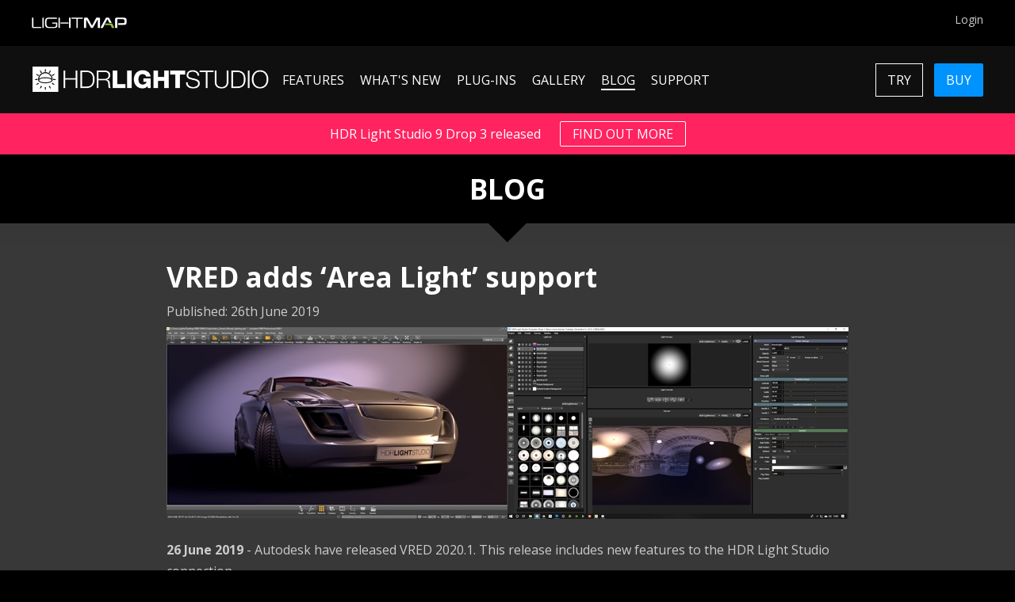

--- FILE ---
content_type: text/html; charset=utf-8
request_url: https://www.lightmap.co.uk/blog/vred2020.1release/
body_size: 4036
content:
<!DOCTYPE html>
<html html xmlns="http://www.w3.org/1999/xhtml" xml:lang="en-GB">
<head>
	<meta name="robots" content="index,follow" />
	
	
			<meta name="description" content="VRED 2020.1 now supports HDR Light Studio area lights" />
		
			<meta name="keywords" content="HDR Light Studio VRED, VRED area lights, VRED 2020.1" />
		
	<meta http-equiv="content-language" content="en-gb" />

	<meta name= "author" content ="Lightmap"/>
	<meta http-equiv="content-type" content="text/html; charset=utf-8" />
	
	<meta name="viewport" content="width=device-width,initial-scale=1, user-scalable=yes">
	
	<meta charset="UTF-8">
		
	<link rel="shortcut icon" type="image/png" href="/favicon.png" />
	<link rel="icon" type="image/png" href="/favicon.png" />			
		
	<title>VRED adds ‘Area Light’ support</title>

	<link rel="stylesheet" type="text/css" href="/resources/css/main.css?v=57" />
	<link rel="stylesheet" type="text/css" href="/resources/css/main_responsive.css?v=57" />
	<link rel="stylesheet" type="text/css" href="/resources/css/columns/default.css?v=57" />
	<link rel="stylesheet" type="text/css" href="/resources/css/columns/responsive.css?v=57" />
	<link rel="stylesheet" type="text/css" href="/resources/scripts/fancybox/jquery.fancybox.css" />	
	
		
	<script src="https://www.lightmap.co.uk/resources/scripts/jquery-1.11.1.min.js" type="text/javascript"></script>
	<script src="https://www.lightmap.co.uk/resources/scripts/utilities.js?v=7" type="text/javascript"></script>
	<script src="https://www.lightmap.co.uk/resources/scripts/jquery_easing.js" type="text/javascript"></script>
	<script src="https://www.lightmap.co.uk/resources/scripts/fancybox/jquery.fancybox.js" type="text/javascript"></script>
	<script src="https://www.lightmap.co.uk/resources/scripts/main.js?v=7" type="text/javascript"></script>
	
						
	<script type="application/ld+json">
	{
	  "@context": "https://schema.org",
	  "@type": "NewsArticle",
	  "headline": "VRED adds ‘Area Light’ support",
	  "image": [
		"https://www.lightmap.co.uk/dynamic_resources/blog_post_content/1723/image.jpg?1571997816","https://www.lightmap.co.uk/dynamic_resources/blog_post_content/1724/image.jpg?1571997855"
	   ],
	  "datePublished": "2019-06-26T09:00:13+00:00",
	  "dateModified": "2021-10-14T08:38:06+00:00",
	
		"publisher":
		{
			"name": "Lightmap",
			"url": "https://www.lightmap.co.uk/"
		}
	}
	</script>
					<!-- Global Site Tag (gtag.js) - Google Analytics -->
<script async src="https://www.googletagmanager.com/gtag/js?id=UA-61876087-1"></script>
<script>
window.dataLayer = window.dataLayer || [];
function gtag(){dataLayer.push(arguments)};
gtag('js', new Date());
	 
gtag('config', 'UA-61876087-1');
gtag('config', 'AW-818436331');
</script>

<!-- Google Tag Manager -->
<script>(function(w,d,s,l,i){w[l]=w[l]||[];w[l].push({'gtm.start':
new Date().getTime(),event:'gtm.js'});var f=d.getElementsByTagName(s)[0],
j=d.createElement(s),dl=l!='dataLayer'?'&l='+l:'';j.async=true;j.src=
'https://www.googletagmanager.com/gtm.js?id='+i+dl;f.parentNode.insertBefore(j,f);
})(window,document,'script','dataLayer','GTM-W2XGLJJ');</script>
<!-- End Google Tag Manager -->

<!-- Matomo -->
<script>
  var _paq = window._paq = window._paq || [];
  /* tracker methods like "setCustomDimension" should be called before "trackPageView" */
  _paq.push(['trackPageView']);
  _paq.push(['enableLinkTracking']);
  (function() {
    var u="https://lightmap.matomo.cloud/";
    _paq.push(['setTrackerUrl', u+'matomo.php']);
    _paq.push(['setSiteId', '1']);
    var d=document, g=d.createElement('script'), s=d.getElementsByTagName('script')[0];
    g.async=true; g.src='//cdn.matomo.cloud/lightmap.matomo.cloud/matomo.js'; s.parentNode.insertBefore(g,s);
  })();
</script>
<!-- End Matomo Code -->
						
	<link href='//fonts.googleapis.com/css?family=Open+Sans:400italic,400,700,300' rel='stylesheet' type='text/css'>
	
</head>
<body>
		<div id="page">
		
		<div class="container">
			<div id="top-header">	
				<div id="top-logo-container">
					<a class="inflated-link" href="https://www.lightmap.co.uk/" target="_top"></a>
					<img src="https://www.lightmap.co.uk/resources/images/layout/lightmap_logo.png" alt="Lightmap Website Logo">
				</div>
				<div id="top-right-menu-container">
					<div id="account-login">
						<div id="basket-icon">
							<a href="https://www.lightmap.co.uk/checkout/basket/" target="_top">
															</a>
						</div>
													<div id="account-login">
								<a href="https://www.lightmap.co.uk/login/" target="_top">Login</a>
							</div>
											</div>
					<div style="clear:both"></div>
				</div>
			</div>
			<div style="clear:both"></div>
		</div>
		<div id="header-wrapper">
			<div class="container">
				<div id="header">
					<div class="burger" onclick="return toggle_menu(event);">
						<div class="line"></div>
						<div class="line"></div>
						<div class="line"></div>
					</div>
					<div id="logo">
						<img src="https://www.lightmap.co.uk/resources/images/layout/hdrls_logo.png" alt="HDR Light Studio Website Logo">
						<a class="inflated-link" href="https://www.lightmap.co.uk/" target="_top"></a>
					</div>
					<div id="menu">
						<ul>
							<li class="">
								<span>Features</span>
								<a class="inflated-link" target="_top" href="https://www.lightmap.co.uk/hdrlightstudio/features/"></a>
							</li>
							<li class="">
								<span>What's New</span>
								<a class="inflated-link" target="_top" href="https://www.lightmap.co.uk/hdrlightstudio/whats-new/"></a>
							</li>
							<li class="">
								<span>Plug-Ins</span>
								<a class="inflated-link" target="_top" href="https://www.lightmap.co.uk/hdrlightstudio/connections/"></a>
															</li>
							<li class="">
								<span>Gallery</span>
								<a class="inflated-link" target="_top" href="https://www.lightmap.co.uk/gallery/"></a>
							</li>
							<li class="selected" id="blog-link">
								<span>Blog</span>
								<a class="inflated-link" target="_top" href="https://www.lightmap.co.uk/blog/"></a>
							</li>
							<li id="blog-link">
								<div class="menu-learning">
									<span>Learning</span>
									<a class="inflated-link" target="_top" href="https://www.lightmap.co.uk/learning/"></a>
								</div>
								<div class="menu-support">
									<span>Support</span>
									<div class="menu-dropdown-container">
										<div class="arrow-up"></div>
										<div class="menu-dropdown">
											<ul>
												<li>
													<span>Learning</span>
													<a class="inflated-link" target="_top" href="https://www.lightmap.co.uk/learning/"></a>
												</li>
												<li>
													<span>Documentation</span>
													<a class="inflated-link" target="__blank" href="https://help.lightmap.co.uk/hdrlightstudio/index.html"></a>
												</li>
												<li>
													<span>Contact Us</span>
													<a class="inflated-link" target="_top" href="https://www.lightmap.co.uk/contact/"></a>
												</li>
											</ul>
										</div>
									</div>
								</div>
							</li>
							<li id="try-link">
								<span>Try</span>
								<a class="inflated-link" target="_top" href="https://www.lightmap.co.uk/try/"></a>
							</li>	
							<li id="buy-link">
								<span>Buy</span>
								<a class="inflated-link" target="_top" href="https://www.lightmap.co.uk/hdrlightstudio/pricing/"></a>
							</li>
						</ul>
						<div style="clear:both"></div>
					</div>
					<div id="try-buy-buttons">					
						<div class="button red">
							Try
							<a class="inflated-link" target="_top" href="https://www.lightmap.co.uk/try/"></a>
						</div>
						
						<div class="button">
							Buy
							<a class="inflated-link" target="_top" href="https://www.lightmap.co.uk/hdrlightstudio/pricing/"></a>
						</div>
					</div>
					
					<div style="clear:both"></div>	
				</div>
			</div>
		</div><!-- header -->
					<div class="global-news" style="background-color:#ff2360">
				HDR Light Studio 9 Drop 3 released				<div class="button">
					FIND OUT MORE					<a class="inflated-link" href="https://www.lightmap.co.uk/blog/hdrls-9-drop-3/"></a>
				</div>
			</div>
				<div id="body">
<div class="dynamic-section" style="background-color:#000">
	<div class="container" style="text-align:center; padding-bottom:20px; padding-top:20px;">
		<div class="page-title" style="text-transform:uppercase">
			Blog
		</div>
	</div>
</div>

<div class="dynamic-section">
	<div style="text-align:center">
		<div class="triangle-down black"></div>
	</div>
</div>

<link rel="stylesheet" type="text/css" href="/resources/css/blog/default.css?57" />
<link rel="stylesheet" type="text/css" href="/resources/css/blog/responsive.css?57" />
<div class="blog">
	
	<div class="dynamic-section">
		<div class="container" style="padding-bottom:0px">
			<div class="blog-post">
				<h1 class="title">VRED adds ‘Area Light’ support</h1>
				<div class="blog-post-meta-data-left">
										<div>
						<span class="date"> Published: 26th June 2019</span>
					</div>
					
									</div>
				<div style="clear:both;"></div>
			</div>
		</div>
	</div>

	
						<div class="dynamic-section">
				<div class="container" style="padding-bottom:0px; padding-top:0px;">
					<div class="blog-post">
						<div class="blog-post-content">
					<div class="image-content">
		<img src="https://www.lightmap.co.uk/dynamic_resources/blog_post_content/1723/image.jpg?1571997816" alt="HDR Light Studio with VRED" title="HDR Light Studio with VRED">
		<div class="image-caption">
			</div>
</div>								</div>
					</div>
				</div>
			</div>
								<div class="dynamic-section">
				<div class="container" style="padding-bottom:0px; padding-top:0px;">
					<div class="blog-post">
						<div class="blog-post-content">
					<p><strong>26 June 2019</strong> - Autodesk have released VRED 2020.1. This release includes new features to the HDR Light Studio connection.</p>
<p><strong>Area Lights </strong><em>(Requires HDR Light Studio 'Tungsten')</em><br />VRED 2020.1 has added compatibility for HDR Light Studio 'Area Lights'. With a single setting, users can now create and control 3D area lights in VRED using HDR Light Studio, with the same intuitive interface used to control lights on the HDRI map. Position area lights instantly using LightPaint to click on the model in VRED where you want the lighting effect. HDR Light Studio includes a large library of HDR photographic captures of studio light sources to use as area lights. Area Lights are ideal for lighting specific details on your model or producing more physically correct results.</p>								</div>
					</div>
				</div>
			</div>
								<div class="dynamic-section">
				<div class="container" style="padding-bottom:0px; padding-top:0px;">
					<div class="blog-post">
						<div class="blog-post-content">
					<div class="embed-container">
	<iframe src="//www.youtube.com/embed/Ob0dwfaXVj8"  allow="accelerometer; autoplay; encrypted-media; gyroscope; picture-in-picture" allowfullscreen></iframe>
</div>
								</div>
					</div>
				</div>
			</div>
								<div class="dynamic-section">
				<div class="container" style="padding-bottom:0px; padding-top:0px;">
					<div class="blog-post">
						<div class="blog-post-content">
					<p>An additional Quit button has been added to the connection interface in VRED which will quit HDR Light Studio and importantly free up a floating license of HDR Light Studio for another VRED user.</p>
<p><strong>Watch our new workflow tutorial video here: </strong><a href="https://www.lightmap.co.uk/learning/getting-started-vred-connection/" target="_blank" rel="noopener"><br />www.lightmap.co.uk/learning/getting-started-vred-connection</a></p>
<p>Updated Documentation for HDR Light Studio and VRED 2020.1 can be found here:<br /><a href="http://help.lightmap.co.uk/hdrlightstudio5/vred_connection.html" target="_blank" rel="noopener">help.lightmap.co.uk/hdrlightstudio5/vred_connection.html</a></p>
<p><em>If you are using an older build of HDR Light Studio and require HDR Light Studio Tungsten, please get in touch with <a href="mailto:%20sales@lightmap.co.uk">sales@lightmap.co.uk</a> to renew your maintenance and start using these new features.</em></p>								</div>
					</div>
				</div>
			</div>
								<div class="dynamic-section">
				<div class="container" style="padding-bottom:0px; padding-top:0px;">
					<div class="blog-post">
						<div class="blog-post-content">
					<div class="image-content">
		<img src="https://www.lightmap.co.uk/dynamic_resources/blog_post_content/1724/image.jpg?1571997855" alt="VRED Area Lights" title="VRED Area Lights">
		<div class="image-caption">
		VRED 2020.1 - HDR Light Studio 'Area Lights'	</div>
</div>								</div>
					</div>
				</div>
			</div>
				</div>
		
			</div><!-- body -->
			<div id="footer">
				<div class="container">
					<div id="footer-top">
						<div id="footer-top-left-container">
							<div id="footer-top-left">
								<div id="footer-top-links-left" class="footer-top-links">
									<div class="footer-top-links-title">
										Useful Links
									</div>
									<ul>
										<li><a href="https://www.lightmap.co.uk/hdrlightstudio/whats-new-log/">What's New Log</a></li>
										<li><a href="https://www.lightmap.co.uk/support/">Support</a></li>
										<li><a href="http://help.lightmap.co.uk/hdrlightstudio5/index.html" target="_blank">Documentation</a></li>
									</ul>
								</div>
								<div id="footer-top-links-left" class="footer-top-links">
									<div class="footer-top-links-title">
										Lightmap
									</div>
									<ul>
										<li><a href="https://www.lightmap.co.uk/about-us/">About</a></li>
										<li><a href="https://www.lightmap.co.uk/resellers/">Our Resellers</a></li>
										<li><a href="https://www.lightmap.co.uk/careers/">Careers</a></li>
										<li><a href="https://www.lightmap.co.uk/contact/">Contact Us</a></li>
										<li><a href="https://www.lightmap.co.uk/email-signup/">Email News Signup</a></li>
									</ul>
								</div>
								<div id="footer-top-links-right" class="footer-top-links">
									<div class="footer-top-links-title">
										Top Lighting Plugins
									</div>
									<ul>
										<li><a href="https://www.lightmap.co.uk/hdrlightstudio/connections/3dsMax/">3ds Max Plug-in</a></li>
										<li><a href="https://www.lightmap.co.uk/hdrlightstudio/connections/blender/">Blender Add-on</a></li>
										<li><a href="https://www.lightmap.co.uk/hdrlightstudio/connections/cinema4d/">Cinema 4D Plug-in</a></li>
										<li><a href="https://www.lightmap.co.uk/hdrlightstudio/connections/maya/">Maya Plug-in</a></li>
										<li><a href="https://www.lightmap.co.uk/hdrlightstudio/connections/omniverse/">Omniverse Plug-in</a></li>
										<li><a href="https://www.lightmap.co.uk/hdrlightstudio/connections/vred/">VRED Plug-in</a></li>
									</ul>
								</div>
							</div>
						</div>
						<div id="footer-top-right">
							<div id="footer-social-icons">
								<div class="footer-social-icon" id="facebook">
									<a class="inflated-link" target="_blank" href="https://facebook.com/hdrlightstudio" alt="Facebook" title="Facebook"></a>
								</div>
								<div class="footer-social-icon" id="twitter">
									<a class="inflated-link" target="_blank" href="https://twitter.com/hdrlightstudio" alt="Twitter" title="Twitter"></a>
								</div>
								<div class="footer-social-icon" id="linked-in">
									<a class="inflated-link" target="_blank" href="http://www.linkedin.com/company/lightmap" alt="LinkedIn" title="LinkedIn"></a>
								</div>
								<div class="footer-social-icon" id="vimeo">
									<a class="inflated-link" target="_blank" href="http://vimeo.com/hdrlightstudio" alt="Vimeo" title="Vimeo"></a>
								</div>
								<div class="footer-social-icon" id="youtube">
									<a class="inflated-link" target="_blank" href="http://www.youtube.com/hdrlightstudio" alt="YouTube" title="YouTube"></a>
								</div>
								<div class="footer-social-icon" id="behance">
									<a class="inflated-link" target="_blank" href="https://www.behance.net/hdrlightstudio" alt="Behance" title="Behance"></a>
								</div>
								<div class="footer-social-icon" id="instagram">
									<a class="inflated-link" target="_blank" href="https://www.instagram.com/hdrlightstudio/" alt="Instagram" title="Instagram"></a>
								</div>
								<div style="clear:both"></div>
							</div>
						</div>
						<div style="clear:both"></div>
					</div>
					<div id="footer-bottom">
						<div id="footer-bottom-left">
							&copy; 2009 - 2026 Lightmap Ltd.
						</div>
						<div id="footer-bottom-right">
							<div id="footer-bottom-links">
								<a href="https://www.lightmap.co.uk/cookies/">Cookies Policy</a> - 
								<a href="https://www.lightmap.co.uk/website-terms/">Website Terms</a> - 
								<a href="https://www.lightmap.co.uk/online-purchasing-terms/">Online Purchasing Terms</a> - 
								<a href="https://www.lightmap.co.uk/privacy-policy/">Privacy Policy</a>
							</div>
						</div>
						<div style="clear:both"></div>
					</div>
				</div>
			</div><!-- footer -->
		</div><!-- page -->
			</body>
</html>

--- FILE ---
content_type: text/css
request_url: https://www.lightmap.co.uk/resources/css/main.css?v=57
body_size: 6195
content:
p, h1, h2, h3, h4, img, div, body, a, html{
	margin: 0;
	padding: 0;
	border: 0;
}

@-ms-viewport{
  width: device-width;
}

*{
	
}

.testimonial_text1 {
	font-style: italic;
    text-align: center;
}

div.page-title{
	color:#fff;
	font-weight:900;
	font-size:2.188rem;
	margin-top:0px;
}


h1{
	color:#fff;
	font-weight:900;
	font-size:2.188rem;
	margin-top:0px;
}

p{
	margin-bottom:20px;
	line-height:1.7;
}

html {
	height:100%;
	width:100%;
}

body {
	text-align: left;
	font-family: 'Open Sans', sans-serif;
	font-size:16px; 
	background-color:#000;
	padding:0px;
	margin:0px;
	height:100%;
	width:100%;
	color:#ccc;
	overflow-y:scroll;
}

img{
	vertical-align:middle;
}

h2{
	color:#fff;
	font-weight:700;
	margin-bottom:20px;
	font-size: 1.75rem;
	padding-top: 30px;
}

h2.large-1{
	color:#0093fe;
	font-size:36px;
	font-weight:300;
}

h2.large-2{
	font-size:36px;
	color:#808080;
	font-weight:300;
}



h2.medium-1, h1.medium-1{
	font-size: 1.75rem;
	color: #fff;
	font-weight:700;
	margin-bottom:10px;
	padding-top: 0px;
}

h2.medium-2, h1.medium-2{
	font-size:28px;
	color:#fff;
	font-weight:300;
	margin-bottom:10px;
}

h2.small-1{
	/*font-size:18px;
	color:#0093fe;*/
}

h2.small-2{
	/*font-size:18px;
	color:#fff;*/
}

h1.features{
	font-size:30px;
	margin-bottom:40px;
	margin-top:20px;
}

h2.features{
	margin-bottom:40px;
	margin-top:0px;
	text-align:center;
}

.reseller-address h2 {
    padding-top: 0px;
}

h3 {
	color: #fff;
    font-size: 1.375rem;
    font-weight: 600;
    margin-bottom: 10px
}

h4 {
	color: #fff;
    font-size: 1.375rem;
    font-weight: 500;
    margin-bottom: 10px;
    margin-top: 0px;
}

a{
	text-decoration:none;
	-webkit-tap-highlight-color: rgba(0,0,0,0);
	color:#0093fe;
}

a:hover{
	color:#fff;
}

div.error{
	border:1px solid #ff0000;
	padding:10px;
	margin-bottom:10px;
	text-align:center;
}

div.success{
	border:1px solid #00ff00;
	padding:10px;
	margin-bottom:10px;
	text-align:center;
}


div.status{
	border:1px solid #0093fe;
	padding:10px;
	margin-bottom:10px;
	text-align:center;
}

.inflated-link{
	position:absolute;
	top:0px;
	left:0px;
	bottom:0px;
	right:0px;
	background-image:url('/resources/images/t.gif');
}

div.button{
	border:0;
	color:#fff;
	cursor:pointer;
	background-color:#0093fe; 
	font-size:1.375rem; 
	padding:10px;
	padding-right:15px; 
	padding-left:15px;
	position:relative;
	display:inline-block;
	margin-top:10px;
	border-radius:2px;
	text-transform:uppercase;
}

.form-button {
	position: relative;
    display: inline-block;
	background-color: #606060;
	border: 0;
    color: #fff;
	cursor: pointer;
    padding: 7px;
    padding-bottom: 9px;
    margin-right: 20px;
    padding-right: 10px;
    padding-left: 10px;
} 

.form-button:hover {
	background-color: #777777;
}

div.button.inactive{
	background-color:#777;
	cursor:default;
	font-size: 16px;
}

div.button.inactive a{
	cursor:default;
	display:none;
}

.button.yellow{
	background-color:#0093fe;
	text-transform:uppercase;
	color:#fff;
	font-size: 16px;
}

.button.blue{
	background-color:#0093fe;
	color:#fff;
	text-transform:uppercase;
}

.button.grey{
	background-color:#373737;
}

.button.red{
	background-color:#ff0000;
	color:#fff;
	text-transform:uppercase;
}

div.button:hover{
	background-color:#777;
}

div.button a{
	position:absolute;
	top:0; left:0; right:0; bottom:0;
}

div.button a{
	position:absolute;
	top:0; right:0; left:0; bottom:0;
}

div.button.icon-button{
	padding-left:40px;
}

div.button.icon-button img{
	position:absolute;
	height:30px;
	left:5px;
	top:5px;
}

div#page{
	margin-right:auto;
	margin-left:auto;
	position:relative;
	overflow:hidden;
}


div#body{
}


div.container{
	max-width:1240px;
	min-width:1240px;
	width:100%;
	margin-right:auto;
	margin-left:auto;
	padding-right:20px;
	padding-left:20px;
	box-sizing:border-box;
}




div#top-header{
}

div#top-logo-container{
	 float:left;
	 width:120px;
	 clear:none;
	 position:relative;
	 text-align:center;
	 font-size:0;
	 padding-top:20px;
	 padding-bottom:20px;
}

div#top-logo-container img{
	width:100%;
	vertical-align:middle;
}

div#top-right-menu-container{
	margin-right:0px;
	margin-top:10px;
	height:44px;
	float:right;
}

div#header-wrapper{
	background-color:#0f0f0f;
	width:100%;
}


div#top-header.fixed{
	margin-top:85px;
}

div#header-wrapper.fixed{
	position:fixed;
	top:0px;
	left:0px;
	z-index:1000;
}

div#header-wrapper.fixed div#logo{
	padding-top:2px;
	padding-bottom:2px;
}

div#header-wrapper.fixed div#menu{
	margin-top:14px;
}

div#header-wrapper.fixed div#try-buy-buttons{
	padding-top:3px;
}

div#header.fixed{
	padding-bottom: 2px;
}

div.burger.fixed{
	margin-top: 5px !important;
}

div#logo{
	float:left;
	position:relative;
	width:300px;
	padding-top:20px;
	padding-bottom:20px;
}

div#logo img{
	width:100%;
}

div#menu{
	float:left;
	margin-top:32px;
}

div#menu ul{
	margin: 0;
	padding: 0;
	border: 0;	
}

div#menu > ul > li{
	margin: 0;
	padding: 0;
	border: 0;
	display:inline-block;
	padding-left:16px;
	color:#fff;
	position:relative;
	font-size:16px;
	text-transform:uppercase;
}

div#menu ul li span{
	cursor:default;
}

div#menu > ul > li.selected > span{
	border-bottom:2px solid #fff;
}

div#menu > ul > li:hover > span{
	border-bottom:2px solid #fff;
}

div#menu > ul > li:hover > div > span{
	border-bottom:2px solid #fff;
}

div#menu #try-link, div#menu #buy-link{
	display:none;
}

div#menu div.menu-learning{
	display:none;
}

div#header div.burger{
	width:30px;
	height:30px;
	margin:10px;
	margin-top:24px;
	margin-right:10px;
	vertical-align: top;
	margin-left:4px;
	padding-top:3px;
	box-sizing:border-box;
	display:none;
	float:left;
	cursor:pointer;
}	

div#header div.burger div.line{
	background-color:#fff;
	height:4px;
	width:100%;
	margin-bottom:6px;
}

div#header div.burger:hover div.line{
	background-color:#fff;
}

div.menu-dropdown-container{
	position:absolute;
	top:24px;
	left:40px;
	z-index:1000;
	opacity:0;
	visibility: hidden;
	transition: all .2s;
}

div#menu > ul > li:hover div.menu-dropdown-container{
	opacity:1;
	visibility: visible;
}

div.menu-dropdown-container div.arrow-up {
	width: 0; 
	height: 0; 
	border-left: 20px solid transparent;
	border-right: 20px solid transparent;
	border-bottom: 20px solid #373737;
}

div.menu-dropdown{
	background-color:#373737;
	padding:20px;
	box-shadow: 0 1px 1px rgba(0,0,0,0.5);
	width:300px;
}


div.menu-dropdown ul{
	list-style:none;
	margin:0;
	padding:0;
}

div.menu-dropdown ul li{
	margin:0;
	padding:0;
	margin-bottom:10px;
	position:relative;
	border-bottom:2px solid transparent;
	
}

div.menu-dropdown ul li:hover span{
	border-bottom:2px solid #ffffff;
}

div#try-buy-buttons{
	float:right;
	padding-top:22px;
}

div#try-buy-buttons div.button{
	background-color:#0093fe;
	text-transform:uppercase;
	margin:0px;
	margin-left: 10px;
	text-align:center;
	font-size: 16px;
}

div#try-buy-buttons div.button:first-child{
	background-color: transparent;
	outline: 1px solid #fff;
    outline-offset: -1px;
}

div#try-buy-buttons div.button:hover{
	background-color:#fff;
	color:#000;
}

div.image-vertical-helper{
	height:100%;
	display:inline-block;
	vertical-align:middle;
	
}

div#account-login{
	float:left;
}

div#account-login a{
	color:#ccc;
}

div#account-login a:hover{
	color:#fff;
}

div#basket-icon{
	float:left;
	margin-right:10px;
	height:100%;
}

div#account-name{
	position:relative;
	background-color:#606060;
	height:30px;
	padding-right:15px;
	padding-left:15px;
	display:block;
	font-size: 14px;
}

div#account-name:hover div.burger div.line{
	background-color:#0093fe;
}

div#account-name div#text{
	display:inline-block;
}

div#account-name div.burger{
	width:20px;
	height:20px;
	display:inline-block;
	margin-top:5px;
	vertical-align: top;
	margin-left:4px;
	padding-top:3px;
	box-sizing:border-box;
}	

div#account-name div.burger div.line{
	background-color:#ccc;
	height:2px;
	width:100%;
	margin-bottom:4px;
}

div#account-login{
	position:relative;
	height:30px;
	display:inline-block;
	line-height:30px;
	font-size: 14px;
	text-decoration:none;
}

div#account-login a{
	text-decoration:none;
 }
 
div#account-popup-menu{
	position:absolute;
	top:30px;
	right:0px;
	width:220px;
	background-color:#606060;
	z-index:10;
	display:none;
	font-size:14px;
	box-shadow: 0 2px 2px rgba(0,0,0,0.5);
	border-top:1px solid #ccc;
	
}

div#account-popup-menu ul{
	list-style-type:none;
	display:block;
	width:100%;
	margin-top:10px;
	padding-left:0px;
	margin-bottom:6px;
}

div#account-popup-menu ul li{
	margin-left:20px;
	margin-right:20px;
	line-height:20px;
	padding-bottom:4px;
	text-align:right;

}

div#account-popup-menu ul li.sub-item{
	padding-left:0px;
	line-height:16px;
}

div#account-popup-menu ul li.sub-item a{
	color:#ccc;
}

div#account-popup-menu ul li.sub-item a:hover{
	color:#fff;
}


div#account-popup-menu ul li.menu-divider{
	border-top:1px solid #ccc;
	margin-left:10px;
	margin-right:10px;
	margin-top:10px;
	margin-bottom:10px;
}

div.section-1{
	background-color:#4d4d4d;
}

div.section-1 div.container, div.section-2 div.container, div.section-3 div.container, div.section-4 div.container{
	padding-top:15px;
	padding-bottom:40px;
}

div.section-2{
	background-color:#373737;
}

div.section-3{
	background-color:#606060;
}

div.section-4{
	background-color:#fff;
}

a.section-2{
	text-decoration:none; 
	color:#999; 
	font-size:14px
}	
a.section-2:hover{
	color:#bbb;
}


div.dynamic-section div.container{
	padding-top:15px;
	padding-bottom:40px;
}

div.dynamic-section:nth-of-type(2n + 0).black, div.dynamic-section:nth-of-type(2n + 1).black{
	background-color:black;
}

div.dynamic-section:nth-of-type(2n + 0).white, div.dynamic-section:nth-of-type(2n + 1).white{
	background-color:white;
	color:black;
}

div.dynamic-section:nth-of-type(2n + 0).white h2, div.dynamic-section:nth-of-type(2n + 1).white h2{
	color:black;
}

div.dynamic-section:nth-of-type(2n + 0).light-grey, div.dynamic-section:nth-of-type(2n + 1).light-grey{
	background-color:#4D4D4D;
}

div.dynamic-section:last-of-type{
	padding-bottom:20px;
}
 
 
div.dynamic-section:nth-of-type(2n + 0){
	background-color:#373737;
}

div.dynamic-section:nth-of-type(2n + 1){
	background-color:#4d4d4d;
}

div.dynamic-section div.triangle-down-container{
	text-align:center;
	font-size:0;
}

div.dynamic-section div.triangle-down{
	height:25px;
	width:50px;
	display:inline-block;
	margin-top:-1px;
}


div.dynamic-section:nth-of-type(2n + 0) div.triangle-down{
	background-image:url('/resources/images/layout/triangle_down_1.png');
}

div.dynamic-section:nth-of-type(2n + 1) div.triangle-down{
	background-image:url('/resources/images/layout/triangle_down_2.png');
}

div.dynamic-section:nth-of-type(2n + 0) div.triangle-down.black, div.dynamic-section:nth-of-type(2n + 1) div.triangle-down.black{
	background-image:url('/resources/images/layout/triangle_down_5.png');
}

div.dynamic-section:nth-of-type(2n + 0) div.triangle-down.white, div.dynamic-section:nth-of-type(2n + 1) div.triangle-down.white{
	background-image:url('/resources/images/layout/triangle_down_4.png');
}

div.dynamic-section:nth-of-type(2n + 0) div.triangle-down.light-grey, div.dynamic-section:nth-of-type(2n + 1) div.triangle-down.light-grey{
	background-image:url('/resources/images/layout/triangle_down_2.png');
}

div.dynamic-section:nth-of-type(2n + 0) div.triangle-down.purple, div.dynamic-section:nth-of-type(2n + 1) div.triangle-down.purple{
	background-image:url('/resources/images/layout/triangle_down_blue.png');
}

/*
div.dynamic-section:nth-of-type(3n + 2){
	background-color:#606060;
}
*/

input[type="text"], input[type="password"], input[type="number"], input[type="password"], textarea{
	background-color:#606060;
	border:none;
	padding:10px;
	color:#fff;
	padding-left:10px;
	font-size:14px;
	width:285px;
	box-sizing:border-box;
}

::placeholder { /* Chrome, Firefox, Opera, Safari 10.1+ */
    color: #ccc;
    opacity: 1; /* Firefox */
}

:-ms-input-placeholder { /* Internet Explorer 10-11 */
    color: #ccc;
}

::-ms-input-placeholder { /* Microsoft Edge */
    color: #ccc;
}

form.start-trial-form input[type="text"]{
	padding:20px;
	font-size:20px;
	background-color:#fff;
	border-radius:2px;
	color:#666;
}

form input[type="text"], input[type="password"], textarea{
	padding-right:25px;
}

form  select{
	background-color:#606060;
	border:none;
	color:#fff;
	padding-left:10px;
	width:285px;
	height:36px;
	line-height:30px;
}

form select option{
	width:100%;
	line-height:30px;
	padding:10px;

}

form input[type="submit"], form button{
	background-color:#606060;
	padding:10px;
	border:0;
	color:#fff;
	font-size:16px;
	cursor:pointer;
}

form input[type="submit"]:hover, form button:hover{
	background-color:#777;
	color:#fff;
}


form div.row{
	margin-bottom:10px;
}

form div.row > div.title{
	float: left;
	width: 300px;
}



table{
	border-collapse:collapse;
}

table tr th{
	border-bottom:1px solid #ccc;
}

div.form-error-box{
	position:absolute; 
	width:320px; 
	top:10px; 
	right:30px; 
	display:none;
	z-index:10;
}

div.form-error-box-triangle-container{
	float:right; 
	width:5px; 
	height:20px;
}

div.form-error-box-triangle{
	border-top:10px solid transparent; 
	border-bottom:10px solid transparent; 
	border-left:10px solid #4D4D4D; 
}

div.form-error-box-message{
	float:left; 
	padding:20px; 
	width:275px;  
	background-color:#4D4D4D;
}

img.form-error-icon{
	position:absolute; 
	right:5px;
	top:10px;
	cursor:pointer;
}

form input[type="text"].error, input[type="number"].error, form input[type="password"].error, form textarea.error{
	border:1px solid #ff0000;
	padding:8px;
	padding-right:23px;
}

form input[type="number"].error{
	padding-right:28px;
}


div.form-error{
	border:1px solid #ff0000;
	padding:8px;
	padding-right:23px;
}

form select.error{
	border:1px solid #ff0000;
	padding-top:0px;
	padding-bottom:0px;
}

form input[type="file"].error{
	border:1px solid #ff0000;
	padding-top:0px;
	padding-bottom:0px;
}

/*the container must be positioned relative:*/
.custom-select {
  position: relative;
  font-size:14px;
  width:300px; 
  display:inline-block;
}

.custom-select select {
  display: none; /*hide original SELECT element:*/
}

.custom-select-selected {
	background-color: #373737;
}

/*style the arrow inside the select element:*/
.custom-select-selected:after {
  position: absolute;
  content: "";
  top: 14px;
  right: 10px;
  width: 0;
  height: 0;
  border: 6px solid transparent;
  border-color: #fff transparent transparent transparent;
}

/*point the arrow upwards when the select box is open (active):*/
.custom-select-selected.custom-select-arrow-active:after {
  border-color: transparent transparent #fff transparent;
  top: 7px;
}

.custom-select-items{
	padding-bottom:10px;
}

/*style the items (options), including the selected item:*/
.custom-select-items div,.custom-select-selected {
  color: #ffffff;
  padding: 8px 16px;
  border: 1px solid transparent;
  border-color: transparent transparent transparent transparent;
  user-select: none;
  text-align:left;
}

.custom-select-items div.selected{
	display:none;
}

.custom-select-items div.option{
	cursor: pointer;
}

.custom-select-items div{
	padding:0px 16px;
}

/*style items (options):*/
.custom-select-items {
  position: absolute;
  background-color: #373737;
  top: 100%;
  left: 0;
  right: 0;
  z-index: 99;
}

.custom-select-items div.title{
	color:#999;
}

.custom-select-items div.option.sub {
	padding-left:40px;
}

/*hide the items when the select box is closed:*/
.custom-select-hide {
  display: none;
}

.custom-select-items div.option:hover, .custom-same-as-selected {
  background-color: rgba(0, 0, 0, 0.1);
}

div.custom-select-container{
	position:relative;
}

div.selected-options{
	position:absolute;
	top:-28px;
	right:0px;
	width:500px;
}

div.selected-option{
	background-color:#373737;
	padding:2px 4px;
	display:inline-block;
	margin-bottom:6px;
	border-radius:10px;
	font-size:12px;
}

div.selected-option .close-button{
	display:inline-block;
	padding:0px 4px;
	padding-bottom:1px;
	margin-bottom:2px;
	line-height:14px;
	border-radius:10px;
	background-color:#ccc;
	font-weight:bold;
	color:#000;
}

div.selected-option .close-button:hover{
	background-color:#fff;
}

div.script{
	background-color:#fff;
	width:100%;
	border:1px solid #00;
	font-family:courier;
	color:#000;
	padding:20px;
}

div.checkbox-list{
	margin-top:20px;
}

div.checkbox-item{
	float:left;
	padding-top:10px;
	padding-bottom:10px;
	padding-left:10px;
	padding-right:10px;
	cursor:pointer;
	
}

div.checkbox-item:hover{
	background-color:#777;
}

div.checkbox-item div.name{
	display:table-cell;
	width:220px;
	cursor:pointer;
	text-align:left;
}

div.checkbox-item div.checkbox{
	text-align:right;
	display:table-cell;
	vertical-align:middle;
	height:100%;
	cursor:pointer;
	padding-right:10px;
}

div.checkbox-item div.checkbox input[type="checkbox"]{
	height:16px;
	width:16px;
	background-color:#606060;
	color:#fff;
}

div.header-fader{
	width:100%; 
	margin-left:auto;
	margin-right:auto;	
	margin-top:35px;
	background-color:none;
	position:relative;
}

div.header-fader-icons{
	margin-top:60px;
	width:100%;
}

div#header-fader{
	width:1077px; 
	margin-left:auto;
	margin-right:auto;	
	margin-top:35px;
	background-color:none;
	position:relative;
}

div#header-fader-icons{
	margin-top:20px;
	width:100%;
}

div.header-fader-icon{
	margin-left:10px;
	display:inline-block;
	background-color:#ccc;
	width:15px;
	height:15px;
	cursor:pointer;
	border-radius: 50%;
}

div.header-fader-icon:first-of-type{
	margin-left:0px;
}

div.header-fader-icon:hover{
	background-color:#0093fe;
}

div.header-fader-icon-selected{
	background-color:#0093fe;
}

div.header-fader-images-container{
	width:100%;
}

div#header-fader-images-container{
	width:1077px;
}

div.header-fader-image{
	width: 100%;
	height: auto;
}

div.header-fader img{
	width:100%;
}

div.slideshow-whats-new{
	width:500px; 
	margin-left:auto;
	margin-right:auto;	
	margin-top:35px;
	background-color:none;
	position:relative;
}

div.slideshow-whats-new div.slideshow-whats-new-icons{
	margin-top:20px;
	width:100%;
}


div.slideshow-whats-new div.slideshow-whats-new-container{
	width:500px;
	height:281px;
	
}

div.slideshow-whats-new div.header-fader-image{
	width: 500px;
	height: 281px;
}

div.slideshow-whats-new  img.header-fader-image{
	width:500px; 
	height:281px;
}

div#footer{
	width:100%;
	background-color:#000;
	font-size:14px;
	padding-top:20px;
}

div#footer a{
	color:#fff;
	text-decoration:none;
}

div#footer a:hover{
	text-decoration:underline;
}	

div#footer div#footer-top{
	margin-bottom:20px;
}

div#footer div#footer-top-left{
	float:left;
}

div#footer div.footer-top-links-title{
	color:#ccc;
	margin-bottom:4px;
}

div#footer div.footer-top-links{
	width:112px;
}

div#footer div.footer-top-links ul{
	list-style:none;
	margin:0;
	padding:0;
}

div#footer div.footer-top-links ul li{
	margin:0;
	padding:0;
}

div#footer div#footer-top-links-left{
	float:left;
	margin-right:40px;
}

div#footer div#footer-top-links-right{
	float:left;
	width:120px;
}

div#footer div#footer-top-right{
	float:right;
}

div#footer div#footer-bottom{
	font-size:12px;
	color:#ccc;
	margin-bottom:20px;
}

div#footer div#footer-bottom-left{
	float:left;
}

div#footer div#footer-bottom-right{
	line-height:20px;
	float:right;
}

div#footer-bottom-links {
}

div#footer-social-icons {
}

div.footer-social-icon{
	width:28px;
	height:28px;
	display:inline-block;
	position:relative;
	border-radius:10px;
	margin-left: 5px;
	background-image:url('/resources/images/layout/social_icons/footer_social_icons.webp');
}

div.footer-social-icon#facebook{
	background-position: -1px -1px;
}

div.footer-social-icon#facebook:hover{
	background-position: 29px -1px;
}


div.footer-social-icon#twitter{
	background-position: -1px -31px;
}

div.footer-social-icon#twitter:hover{
	background-position: 29px -31px;
}

div.footer-social-icon#linked-in{
	background-position: -1px -61px;
}

div.footer-social-icon#linked-in:hover{
	background-position: 29px -61px;
}

div.footer-social-icon#vimeo{
	background-position: -1px -91px;
}

div.footer-social-icon#vimeo:hover{
	background-position: 29px -91px;
}

div.footer-social-icon#youtube{
	background-position: -1px -121px;
}

div.footer-social-icon#youtube:hover{
	background-position: 29px -121px;
}

div.footer-social-icon#behance{
	background-position: -1px -151px;
}

div.footer-social-icon#behance:hover{
	background-position: 29px -151px;
}

div.footer-social-icon#instagram{
	background-position: -1px -181px;
}

div.footer-social-icon#instagram:hover{
	background-position: 29px -181px;
}

span.credit-text{
	font-size:10px;
	color:#999;
}

div#recaptcha_widget a{
	text-decoration:none;
}

div#recaptcha_widget div#recaptcha_image a{
	color:#000;
	cursor:pointer;
}

div#recaptcha_widget div#recaptcha_image a:hover{
	color:#0000ff;
}

div.captcha-image-container{
	#background-color:#fff; 
	width:100%; 
	#padding-top:10px; 
	#padding-bottom:10px; 
	margin-bottom:10px;
}

div#support-faq h2.small-1{
	margin-bottom:0px;
	margin-top:40px;
}

div#whats-new-faq{
	display:inline-block; 
	text-align:left; 
	padding-bottom:60px; 
	padding-top:30px; 
	width:850px
}

div#whats-new-faq p{
	margin-bottom:0px;
}

div#whats-new-faq ul{
	margin-top:0px;
	margin-bottom:40px;
}

div#container-404  a:hover{
	color:#4D4D4D;
}

div.whats-new-content-two{
	width:500px;
	float:left;
}

div.whats-new-content-two:nth-of-type(2n + 1){
	margin-right:50px;
}

div.whats-new-content-center{
	clear:both;
	width:500px;
	margin-right:auto;
	margin-left:auto;
}

table.my-activation-codes td{
	padding-top:0px;
	vertical-align:top;
}

/* Base for label styling */
[type="checkbox"].terms-checkbox:not(:checked),
[type="checkbox"].terms-checkbox:checked {
  position: absolute;
  left: -9999px;
}
[type="checkbox"].terms-checkbox:not(:checked) + label,
[type="checkbox"].terms-checkbox:checked + label {
  position: relative;
  padding-left: 25px;
  cursor: pointer;
}

/* checkbox aspect */
[type="checkbox"].terms-checkbox:not(:checked) + label:before,
[type="checkbox"].terms-checkbox:checked + label:before {
  content: '';
  position: absolute;
  left:0; top: 2px;
  width: 17px; height: 17px;
  border: 1px solid #aaa;
  background: #373737;
  border-radius: 3px;
  box-shadow: inset 0 1px 3px rgba(0,0,0,.3)
}
/* checked mark aspect */
[type="checkbox"].terms-checkbox:not(:checked) + label:after,
[type="checkbox"].terms-checkbox:checked + label:after {
  content: '✔';
  position: absolute;
  top: 0; left: 4px;
  font-size: 14px;
  color: #0093fe;
  transition: all .2s;
}
/* checked mark aspect changes */
[type="checkbox"].terms-checkbox:not(:checked) + label:after {
  opacity: 0;
  transform: scale(0);
}
[type="checkbox"].terms-checkbox:checked + label:after {
  opacity: 1;
  transform: scale(1);
}
/* disabled checkbox */
[type="checkbox"].terms-checkbox:disabled:not(:checked) + label:before,
[type="checkbox"].terms-checkbox:disabled:checked + label:before {
  box-shadow: none;
  border-color: #bbb;
  background-color: #ddd;
}
[type="checkbox"].terms-checkbox:disabled:checked + label:after {
  color: #999;
}
[type="checkbox"].terms-checkbox:disabled + label {
  color: #aaa;
}
/* accessibility */
[type="checkbox"].terms-checkbox:checked:focus + label:before,
[type="checkbox"].terms-checkbox:not(:checked):focus + label:before {
  border: 1px dotted #aaa;
}

span.required-field-asterix{
	color:#0093fe;
}

form.trial-form div.row > div.title{
	width:auto;
	display:inline-block;
	text-align:right;
}

form.trial-form div.row{
	text-align:right;
}

form.trial-form div.row > div.field{
	display:inline-block;
}

div.dynamic-section.trial{
	text-align:center;
}

div.dynamic-section.trial h2{
	text-transform:uppercase;
}

div.what-box-container{
	display:inline-block;
	margin-top:20px;
}

div.what-box{
	width:200px;
	float:left;
	margin-right:20px;
	margin-left:20px;
}

div.what-box div.title{
	color:#fff;
	font-size:20px;
}

div.what-box div.description{
	color:#adadad;
	margin-top:10px;
}

div.key-features-container{
	display:inline-block;
	margin-top:20px;
}

div.key-features{
	width:260px;
	float:left;
	margin-right:20px;
	margin-left:20px;
	margin-bottom:20px;
}

div.key-features div.description{
	color:#adadad;
	margin-top:10px;
}


div#example-images-container{

	text-align:center;
	margin-top:20px;
	width:1200px;
	
}

div#example-images-container div{
	display:inline-block;
}

div#example-images-container img{
	border:0px;
	width:234px;
	height:234px;
}

div.customer-container{
	text-align:center;
	margin-bottom:20px;
	margin-top:20px;
	
}

div.customer{
	width:373px;
	margin-left:20px;
	margin-right:20px;
	text-align:left;
	
	display:inline-block;
	vertical-align:middle;
	float:left;
	
}

div.customers-customer{
	margin-right:0px;
	width:580px; 
	margin-left:0px;
}

div.customers-customer div.quote{
	#height:300px;
}

div.customers-customer:nth-of-type(2n - 1){
	margin-right:40px;
}

div.customer div.quote-outer{
	margin-bottom:10px;
}

div.customer div.quote{
	color:#fff;
	margin-top:10px;
	background-color:#727272;
	padding:20px;
	height:140px;
	overflow-y:hidden;
}

div.customer div.quote-triangle{
	height:0px; 
	width:0px; 
	border-left:15px solid transparent; 
	border-top:15px solid #727272; 
	border-right:15px solid transparent;
	margin-left:10px;
}

div.customer img{
	width:70px;
	float:left;
}

div.customer div.name{
	color:#ccc;
	float:left;
	margin-left:20px;
	width:180px;
}

div.trial-button{
	background-color:#0093fe;
	color:#fff;
	border: 2px solid fbb03b;
	padding:10px;
	padding-left:60px;
	padding-right:60px;
	font-size:1.375rem;
	display:inline-block;
	position:relative;
	border-radius:2px;
	text-transform:uppercase;
}

div.trial-button:hover{
	background-color:#fff !important;
	border-color:#4d4d4d;
	color:#000;
}

form input.button.buy-now-button[type="submit"], div.buy-now-button{
	background-color:#ff0000;
	color:#fff;
	border: 2px solid fbb03b;
	padding:10px;
	padding-left:60px;
	padding-right:60px;
	font-size:18px;
	display:inline-block;
	position:relative;
	border-radius:2px;
	text-transform:uppercase;
}

form input.button.buy-now-button[type="submit"]:hover, div.buy-now-button:hover{
	background-color:#fff;
	border-color:#4d4d4d;
	color:#000;
}

div.whats-new-video{
	float:left;
	width:270px;
	margin-right:40px;
	margin-bottom:40px;
}
div.whats-new-video img{
	width:100%;
}

div.whats-new-video:nth-of-type(4n){
	margin-right:0px;
}

div.whats-new-video div.whats-new-video-title{
	font-size:20px;
	color:#fff;
	margin-top:10px;
}

div.connection-images{
	max-width:960px;
	margin-right:auto;
	margin-left:auto;
	text-align:center;
}

div.connection-images div.connection{
	position:relative;
	width:100px;
	background-color:#666;
	padding:20px;
	padding-bottom:20px;
	margin:10px;
	display:inline-block;
	height:120px;
	overflow:hidden;
	border-radius:2px;
	vertical-align:top;
}

div.connection-images div.connection:hover{
	background-color:#444;
}

div.connection-images div.connection.coming-soon{
	padding-bottom:20px;
}

div.connection-images div.connection div.coming-soon{
	font-size:12px;
	height:120px;
	padding-bottom:10px;
	overflow:hidden;
	color:#999;
}

div.connection-images div.connection div.connection-name{
	margin-top:10px;
	margin-bottom:0px;
	height:100px;
}

div.connection-images div.connection.coming-soon div.connection-name{
	margin-top:0px;
}


div.connection-images div.connection img{
	width:60px;
}

h1.hdrls-title{
	color:#fff;
	font-size:36px; 
	margin-top:0px;
	margin-bottom:20px;
}

h2.hdrls-title{
	color:#fff;
	font-size:36px; 
	margin-top:0px;
}

div#hdrls-features-list p{
	margin-bottom:50px;
}

div#hdrls-features-list li{
	margin-bottom:20px;
}

form input[type="checkbox"].singleline-checkbox:checked, form input[type="checkbox"].singleline-checkbox:not(:checked){
	position: absolute;
    left: -9999px;
}

form input[type="checkbox"].singleline-checkbox + label{
	padding-left:50px;
	padding-top:4px;
	position: relative;
	cursor:pointer;
	display:inline-block;
}

form input[type="checkbox"].singleline-checkbox:checked + label:before, form input[type="checkbox"].singleline-checkbox:not(:checked) + label:before{
	border:1px solid #c2c2c2;
	border-radius:2px;
	content: '';
	position: absolute;
	left: 0; top: 0;
	width:26px;
	height:26px;
	
}

form input[type="checkbox"].singleline-checkbox:checked + label:after, form input[type="checkbox"].singleline-checkbox:not(:checked) + label:after{
	border:none;
	content: '✔';
	position: absolute;
	left: 8px; top: 5px;
	width:26px;
	height:26px;
	font-size:20px;
	line-height:20px;
	transition: all .2s;
}

form input[type="checkbox"].singleline-checkbox:not(:checked) + label:after {
  opacity: 0;
  transform: scale(0);
}
form input[type="checkbox"].singleline-checkbox:checked + label:after {
  opacity: 1;
  transform: scale(1);
}

form input[type="checkbox"].multiline-checkbox:checked, form input[type="checkbox"].multiline-checkbox:not(:checked){
	position: absolute;
    left: -9999px;
}

form input[type="checkbox"].multiline-checkbox + label{
	padding-left:50px;
	padding-top:0px;
	position: relative;
	cursor:pointer;
	display:inline-block;
}

form input[type="checkbox"].multiline-checkbox:checked + label:before, form input[type="checkbox"].multiline-checkbox:not(:checked) + label:before{
	border:1px solid #c2c2c2;
	border-radius:2px;
	content: '';
	position: absolute;
	left: 0; top: 6px;
	width:26px;
	height:26px;
	
}

form input[type="checkbox"].multiline-checkbox:checked + label:after, form input[type="checkbox"].multiline-checkbox:not(:checked) + label:after{
	border:none;
	content: '✔';
	position: absolute;
	left: 8px; top: 11px;
	width:26px;
	height:26px;
	font-size:20px;
	line-height:20px;
	transition: all .2s;
}

form input[type="checkbox"].multiline-checkbox:not(:checked) + label:after {
  opacity: 0;
  transform: scale(0);
}
form input[type="checkbox"].multiline-checkbox:checked + label:after {
  opacity: 1;
  transform: scale(1);
}

.blog .embed-container:has(video) {
	padding-top: 0px;
	margin-bottom: 0px;
}

.embed-container {
	position:relative;
	padding-bottom:56.25%;
	padding-top:30px;
	height:0;
	overflow:hidden;
}

.embed-container iframe, .embed-container object, .embed-container embed {
	position:absolute;
	top:0;
	left:0;
	width:100%;
	height:100%;
}

.page-list{
	margin:0 auto;
	display:inline-block;
	height:auto;
	
}

.page-list-wrapper{
	font-size:1.1em;
	display:block;
	text-align:center;
}

.page-list-element{
	float:left;
	padding:3px;
	display:block;
}

.page-list-element.number{
	float:left;
	min-width:25px;
	min-height:25px;
	border:1px solid rgba(0, 0, 0, 0.3);
	border-radius:2px;
	position:relative;
	text-align:center;
}

.page-list-element.number a{
	position:absolute;
	top:0; left:0; bottom:0; right:0;
}

.page-list-element.number.selected, .page-list-element.number:hover{
	background-color:#0093fe;
}

.page-list-element + .page-list-element{
	margin-left:10px;
}

div.columns{
	box-sizing:border-box;
}

div.column{
	box-sizing:border-box;
	min-height:1px;
}

div.columns-2 div.column-1{
	float:left;
	width:50%;
	padding-right:20px;
	padding-left:20px;
}

div.columns-3 div.column-1{
	float:left;
	width:33.33%;
}

div.image-overlay{
	position:absolute;
	left:0;
	right:0;
	top:0;
	bottom:0;
	margin-right:auto;
	margin-left:auto;
	margin-top:60px;
}

div.image-overlay div.button-container{
	position:absolute;
	bottom:0px;
	width:100%;
	
}

div.button.out-now-button{
	text-transform:uppercase;
	background-color:#FF0000;
	color:#fff;
	margin-bottom:20px;
}

div.button.out-now-button:hover{
	background-color:#606060;
}

div.button.learn-more-button{
	background-color:5F90AF;
	color:#fff;
	margin-bottom:20px;
	font-size:22px;
}

div.button.learn-more-button:hover{
	background-color:#fff!important;;
	color:#000;
}

div.mk1-content-image-list-item{
	display:inline-block;
	padding-right:20px;
	padding-left:20px;
	box-sizing:border-box;
	margin-bottom:20px;
	position:relative;
}

div.mk1-content-image-list-item:hover a img{
	border:1px solid #0093fe;
}

div.mk1-content-image-list-item img{
	width:100%;
	margin-bottom:10px;
}

div.mk1-content-image-list-item img{
	border:1px solid transparent;
}

div.mk1-content-image-list-item.one{
	width:100%;
}

div.mk1-content-image-list-item.two{
	width:49%;
}

div.mk1-content-image-list-item.three{
	width:32.33%;
}

div.mk1-content-image-list-item.four{
	width:24%;
}

div.mk1-content-image-list-item div.description{
	text-align:center;
	height:50px;
	overflow:hidden;
}


div.mk1-content-image-list-item div.description h3{
	font-size:16px;
	color:#fff;
	font-weight:normal;
	margin-bottom:4px;
	margin-top:0px;
	text-align: center;
}

div.dynamic-section:nth-of-type(2n + 0).white div.mk1-content-image-list-item div.description h3, div.dynamic-section:nth-of-type(2n + 1).white div.mk1-content-image-list-item div.description h3{
	color:#000;
}

div.dynamic-section:nth-of-type(2n + 0) div.header-fader-image div.text{
	background-color:#373737;
}

div.dynamic-section:nth-of-type(2n + 1) div.header-fader-image div.text{
	background-color:#4d4d4d;
}

div.mk1-content-image-list-item.two div.description{
	height:70px;
}

div.mk1-text{
	margin-top:20px; 
	max-width:75%; 
	margin-right:auto; 
	margin-left:auto;
}

div.global-news{
	text-align:center;
	padding:10px;
	background-color:#444;
	color:#fff;
}

div.global-news div.button{
	margin-top:0px;
	background-color:transparent;
	border:1px solid #fff;
	padding-top:4px;
	padding-bottom:4px;
	margin-left:20px;
	font-size: 16px;
}

div.centered-box{
	text-align:center; 
	min-height:750px; 
	padding-top:100px; 
	margin-right:auto; 
	margin-left:auto; 
	width:780px
}

li#demo-link {
	display: none !important;
}

div.filters-container{
	text-align:center;
}

div.filters{
	margin-bottom:6px;
}

form#search input[type="submit"]{
	height:37px;
	margin:0px;
	padding:0px;
	width:120px;
}

form#search div#search-filters{
	float:right;
}



@media only screen and (max-width: 600px) {

p {
font-size: 0.95rem;
line-height: 1.4;
}

h1{
	font-size:1.8rem;
	line-height: 1;
	margin-bottom: 20px;
	/* text-align: left; */
}

h2{
	margin-bottom:10px;
	font-size: 1.45rem;
	padding-top: 15px;
	text-align: left;
}

h2.medium-1, h1.medium-1{
	font-size: 1.45rem;
	margin-bottom:10px;
	padding-top: 0px;
	text-align: left;
}

h3 {
    font-size: 1.225rem;
	text-align: left;
}

h4 {
    font-size: 1.225rem;
	text-align: left;
}

div.trial-button {
    	font-size: 1rem;
		min-width: 100%;
		padding-left: 0px;
		padding-right: 0px;
		padding-top: 10px;
		padding-bottom: 10px;
    }
div.button {
    	font-size: 1rem;
		min-width: 100%;
		padding-left: 0px;
		padding-right: 0px;
		padding-top: 10px;
		padding-bottom: 10px;
    }
.trial-button-h1_section {
    	font-size: 1rem;
    }
div.global-news div.button{
	min-width: unset;
	padding-left: 15px;
    padding-right: 15px;
}

}

@media only screen and (min-width: 601px) and (max-width: 840px) and (orientation: landscape)  {

div.trial-button {
    	font-size: 1rem;
    }
div.button {
    	font-size: 1rem;
    }
.trial-button-h1_section {
    	font-size: 1rem;
    }

}

@media only screen and (min-width: 601px) and (max-width: 840px)  {

p {
font-size: 0.95rem;
line-height: 1.4;
}

h1{
	font-size:1.8rem;
	line-height: 1;
	margin-bottom: 20px;
	/* text-align: left; */
}

h2{
	margin-bottom:10px;
	font-size: 1.45rem;
	padding-top: 15px;
	text-align: left;
}

h2.medium-1, h1.medium-1{
	font-size: 1.45rem;
	margin-bottom:10px;
	padding-top: 0px;
}

h3 {
    font-size: 1.225rem;
	text-align: left;
}

h4 {
    font-size: 1.225rem;
	text-align: left;
}

div.trial-button {
    	font-size: 1rem;
    }
div.button {
    	font-size: 1rem;
    }
.trial-button-h1_section {
    	font-size: 1rem;
    }

}

}

--- FILE ---
content_type: text/css
request_url: https://www.lightmap.co.uk/resources/css/main_responsive.css?v=57
body_size: 873
content:
@media screen and (max-width:1240px){	
	
	div#page{
		max-width:100%;
		min-width:100%;
		width:100%;
	}
	
	div.container{
		max-width:100%;
		min-width:100%;
		width:100%;
	}
	
	div.video-wrapper {
		float: none;
		clear: both;
		width: 100% !important;
		position: relative;
		padding-bottom: 56.25%;
		padding-top: 25px;
		height: 0 !important;
	}
	
	div.video-wrapper iframe {
		position: absolute;
		top: 0;
		left: 0;
		width: 100% !important;
		height: 100% !important;
	}
	
	div#header{
		padding-bottom:20px;
	}
	
	div#logo{
		float:none;
		margin-right:auto;
		margin-left:auto;
		padding-bottom:0px;
	}
	
	
	div#menu{
		margin-top:10px;
	}
	
	div#try-buy-buttons div.button:first-child {
		margin-left: 0px;
	}
	
	div#try-buy-buttons div.button {
		padding-right: 12px;
        padding-left: 12px;
	}
	
	div#menu > ul > li{
		padding-left:0px;
		padding-right:12px;
	}
	
	div.menu-dropdown-container{
		left:0px;
	}
	
	div#try-buy-buttons{
		padding-top:0px;
		margin-top:0px;
	}
	
	div.customer div.quote{
		height:auto;
	}
	
	div.customers-customer{
		width:100%; 
		margin-bottom:20px;
	}
	
	div.customers-customer:nth-of-type(2n - 1) {
		margin-right: 0px;
	}
	
	/*div#top-header.fixed{
		margin-top:0px;
	}*/
	
	
	div#header-wrapper.fixed{
		position: fixed;
		top: 0px;
		left: 0px;
		z-index: 1000;
	}

	div#header-wrapper.fixed div#logo{
		padding-bottom:0px;
	}

	div#header-wrapper.fixed div#menu{
		margin-top:10px;
	}

	div#header-wrapper.fixed div#try-buy-buttons{
		padding-top:0px;
	}
	
	div.columns-2 div.column-1{
		width:100%;
	}*/
}

@media screen and (max-width:980px){
	div.column-1{
		width:100%;
		margin-top:40px;
	}
	
	.custom-select {
	  width:100%; 
	  display:block;
	}
}

@media screen and (max-width:840px){
	
	div#header-wrapper.fixed div#logo{
		padding-top:2px;
		padding-bottom:2px;
	}
	
	div#header.fixed{
		padding-bottom: 0px;
	}
	
	div#menu #try-link {
		display: block;
	}
	
	li#demo-link {
		display: block !important;
	}
	
	div#logo{
		float:right;
		margin-left:10px;
		width:100%;
		max-width:260px;
	}
	
	div#header{
		padding-bottom:12px;
	}
	
	div#menu{
		width:100%;
		float:none;
		display:none;
		clear:both;
	}
	
	div#menu > ul > li{
		display:block;
		padding-bottom:6px;
		text-align:center;
	}
	
	div#menu.visible{
		display:block;
	}
	
	div#header div.burger{
		display:block;
	}	
	
	div.menu-dropdown-container{
		display:none;
	}
	
	div#menu #buy-link{
		display:block;
	}
	
	div#try-buy-buttons{
		float:none;
		margin-top:10px;
		font-size:0px;
		display:none;
		
	}
	
	div#try-buy-buttons div.button{
		width:48%;
		box-sizing:border-box;
		margin:0px;
	}
	
	div#try-buy-buttons div.button:first-of-type{
		margin-right:2%;
	}
	div.mk1-content-image-list-item.four{
		width:49%;
	}
	
	div#menu div.menu-learning{
		display:block;
	}
	
	div#menu div.menu-support{
		display:none;
	}
}

@media screen and (max-width:800px){

	div#footer div#footer-top-right{
		float:none;
		text-align:center;
	}
	
	div#footer div#footer-top-links-left{
		margin-right:0px;
		float:none;
	}
	
	div#footer div#footer-top-links-right{
		float:none;
		text-align:right;
		width:auto;
	}
	
	div#footer div#footer-bottom-left{
		float:none;
		margin-bottom:4px;
		text-align:center;
	}
	
	div#footer div#footer-bottom-right{
		float:none;
		text-align:center;
	}
	
	div#footer div#footer-top-left-container{
		display:table;
		width:100%;
		margin-bottom:20px;
	}

	div#footer div#footer-top-left{
		display:table-row;
		float:none;
		width:100%;
		
	}

	div#footer div.footer-top-links{
		display:table-cell;
		text-align:center;
		width:auto;
		
	}
	
	div#footer div.footer-top-links:nth-of-type(2){
		width:100px;
	}
	
	div#footer div.footer-top-links:first-child{
		text-align:left;
	}
}

@media screen and (max-width:780px){	
	div.mk1-content-image-list-item.two{
		text-align:center;
		width:100%;
	}
	
	div.mk1-content-image-list-item.three{
		text-align:center;
		width:100%;
	}
	
	div.mk1-content-image-list-item.four{
		text-align:center;
		width:100%;
	}

	div.mk1-content-image-list-item.two img{
		width:75%;
	}
	
	div.mk1-content-image-list-item.three img{
		width:75%;
	}
	
	div.mk1-content-image-list-item.four img{
		width:75%;
	}
	
	div.mk1-text{
		max-width:100%;
	}

	div.centered-box{
		width:100%;
		padding-top:0px;
	}
}


@media screen and (max-width:370px){

	html{
		min-width:370px;
	}

	div#page{
		min-width:370px;
	}
	
	div.container{
		min-width:370px;
	}
	
	div.customer div.name{
		float:none;
		clear:both;
		margin-left:0px;
		margin-top:10px;
		width:100%
	}
	
}


--- FILE ---
content_type: text/css
request_url: https://www.lightmap.co.uk/resources/css/columns/default.css?v=57
body_size: 213
content:

div.col-1, div.col-2, div.col-3, div.col-4, div.col-5{
	padding-right:20px;
	padding-left:20px;
	box-sizing:border-box;
	
}

div.cols{
	box-sizing:border-box;
	margin-left:-20px;
	margin-right:-20px;
}

div.cols div.col{
	padding-right:20px;
	padding-left:20px;
}

div.cols.big-spacing{
	margin-right:-40px;
	margin-left:-40px;
}

div.cols.big-spacing div.col{
	padding-right:40px;
	padding-left:40px;
}


div.cols-2 > div.col-1{
	width:50%;
	float:left;
	box-sizing:border-box;
	margin-top:0px;
}

div.cols-2 > div.col-1:nth-of-type(2n){
	margin-right:0px;
}

div.cols-2.small > div.col-1{
	width:50%;
	float:left;
	box-sizing:border-box;
	margin-top:0px;
}


div.cols-3 > div.col-1{
	width:33.33%;
	float:left;
	box-sizing:border-box;
	margin-top:0px;
}

div.cols-3.small > div.col-1{
	width:33.33%;
	float:left;
	box-sizing:border-box;
	margin-top:0px;
}

div.cols-3 > div.col-1:nth-of-type(3n){
	width:33.33%;
}


div.cols-3 > div.col-1:nth-of-type(3n){
	margin-right:0px;
}

div.cols-3 > div.col-2{
	width:66.33%;
	float:left;
	box-sizing:border-box;
	margin-top:0px;
}

div.cols-4 > div.col-1{
	width:25%;
	float:left;
	box-sizing:border-box;
}


div.cols-4 > div.col-3{
	width:75%;
	float:left;
	box-sizing:border-box;
	margin-top:0px;
}

div.cols-5 > div.col-1{
	width:20%;
	float:left;
	box-sizing:border-box;
}

div.cols-5 > div.col-1{
	width:20%;
	float:left;
}

div.cols-5 > div.col-2{
	width:40%;
	float:left;
}

div.cols-5 > div.col-3{
	width:60%;
	float:left;
}

div.cols-5 > div.col-4{
	width:80%;
	float:left;
}

div.cols-5 > div.col-5{
	width:100%;
	float:left;
}

div.cols-6 > div.col-1{
	width:16%;
	float:left;
	box-sizing:border-box;
}

div.cols-6 > div.col-2{
	width:33%;
	float:left;
	box-sizing:border-box;
	margin-top:0px;
}

div.cols-6 > div.col-4{
	width:64%;
	float:left;
	box-sizing:border-box;
	margin-top:0px;
}

div.cols-6 > div.col-5{
	width:83%;
	float:left;
	box-sizing:border-box;
	margin-top:0px;
}

--- FILE ---
content_type: text/css
request_url: https://www.lightmap.co.uk/resources/css/columns/responsive.css?v=57
body_size: 251
content:
@media screen and (max-width:1200px){
	
	div.cols-2 > div.col-1{
		width:50%;
		float:left;
		box-sizing:border-box;
		margin-top:0px;
	}

	div.cols-2.small > div.col-1{
		width:100%;
		float:none;
		box-sizing:border-box;
		margin-top:40px;
	}
	
	div.cols-3 > div.col-1{
		width:33%;
		float:left;
		box-sizing:border-box;
		margin-top:0px;
	}

	div.cols-3.small > div.col-1{
		width:100%;
		float:left;
		box-sizing:border-box;
		margin-top:40px;
	}

	div.cols-3 > div.col-2{
		width:50%;
		float:left;
		box-sizing:border-box;
		margin-top:0px;
	}
	
	div.cols-3.small > div.col-2{
		width:100%;
		float:left;
		box-sizing:border-box;
		margin-top:40px;
		margin-right:0px;
		padding-right:20px;
	}
	
	div.cols-4 > div.col-1{
		width:50%;
		float:left;
		box-sizing:border-box;
	}
	
	div.cols-4.small > div.col-1{
		width:100%;
	}
	
	div.cols-4 > div.col-3{
		width:50%;
		float:left;
		box-sizing:border-box;
		margin-top:0px;
	}
	
	div.cols-4.small > div.col-3{
		width:100%;
	}
	
	div.cols-5 > div.col-1{
		width:50%;
		float:left;
	}

	div.cols-5 > div.col-2{
		width:50%;
		float:left;
	}

	div.cols-5 > div.col-3{
		width:100%;
		float:none;
	}

	div.cols-5 > div.col-4{
		width:100%;
		float:none;
	}

	div.cols-5 > div.col-5{
		width:100%;
		float:none;
	}
	
	div.cols-6 > div.col-1{
		width:50%;
		float:left;
		box-sizing:border-box;
	}
	
	div.cols-6 > div.col-2{
		width:33%;
		float:left;
		box-sizing:border-box;
	}

	div.cols-6 > div.col-4{
		width:50%;
		float:left;
		box-sizing:border-box;
		margin-top:0px;
	}

	div.cols-6 > div.col-5{
		width:50%;
		float:left;
		box-sizing:border-box;
		margin-top:0px;
	}
	
	div.cols.big-spacing{
		margin-right:-20px;
		margin-left:-20px;
	}
}

@media screen and (max-width:580px){	

	div.cols-2 > div.col-1{
		width:100%;
		float:none;
		box-sizing:border-box;
		margin-top:40px;
	}

	div.cols-2.small > div.col-1{
		width:100%;
		float:none;
		box-sizing:border-box;
		margin-top:40px;
	}

	div.cols-3 > div.col-1{
		width:100%;
		float:none;
		box-sizing:border-box;
		margin-top:40px;
	}

	div.cols-3.small > div.col-1{
		width:100%;
		float:none;
		box-sizing:border-box;
		margin-top:40px;
	}
	
	div.cols-3 > div.col-1:nth-of-type(3n){
		width:100%;
	}

	div.cols-3 > div.col-2{
		width:100%;
		float:none;
		box-sizing:border-box;
		margin-top:40px;
	}
	
	div.cols-4 > div.col-1{
		width:100%;
		float:none;
		box-sizing:border-box;
	}
	
	div.cols-4 > div.col-3{
		width:100%;
		float:none;
		box-sizing:border-box;
		margin-top:20px;
	}
	
	div.cols-5 > div.col-1{
		width:100%;
		float:none;
	}

	div.cols-5 > div.col-2{
		width:100%;
		float:none;
	}

	div.cols-5 > div.col-3{
		width:100%;
		float:none;
	}

	div.cols-5 > div.col-4{
		width:100%;
		float:none;
	}

	div.cols-5 > div.col-5{
		width:100%;
		float:none;
	}
	
	div.cols-6 > div.col-1{
		width:100%;
		float:none;
		box-sizing:border-box;
	}
	
	div.cols-6 > div.col-2{
		width:100%;
		float:none;
		box-sizing:border-box;
		margin-top:20px;
	}

	div.cols-6 > div.col-4{
		width:100%;
		float:left;
		box-sizing:border-box;
		margin-top:0px;
	}

	div.cols-6 > div.col-5{
		width:100%;
		float:none;
		box-sizing:border-box;
		margin-top:20px;
	}
}

@media screen and (max-width:400px){	

}

--- FILE ---
content_type: text/css
request_url: https://www.lightmap.co.uk/resources/css/blog/default.css?57
body_size: 761
content:
div.blog div.dynamic-section{
	background-color:#383838;
}

div.blog div.blog-post-content{
	width:100%;
	overflow:auto;
	padding-bottom: 20px;
}

div.blog div.image-content{
	text-align:center;
}

div.blog div.image-content img{
	max-width:100%;
}

div.blog div.image-caption{
	padding-top:6px;
	font-size:14px;
	font-style:italic;
	text-align:center;
	margin-bottom: 0px;
}

div.filters{
	margin-bottom:6px;
}

form#search select{
	float:left;
}

form#search input[type="submit"]{
	height:36px;
	margin:0px;
	padding:0px;
	width:120px;
}

form#search div#search-filters{
	float:right;
}

div.blog-post-boxes{
	box-sizing:border-box;
	margin-right:-20px;
	margin-left:-20px;
}

div.blog-post-boxes div.blog-post-box{
	width:33.33%;
	box-sizing:border-box;
	padding-right:20px;
	padding-left:20px;
	margin-top:40px;
	float:left;
	overflow:hidden;
	padding:10px;
}

div.blog-post-boxes div.blog-post-box:hover{
	background-color:#404040;
}

div.blog-post-boxes div.blog-post-box img{
	margin-bottom:6px;
	width:100%;
	padding:0px;
}



div.blog-post-boxes div.blog-post-box span.date{
	font-style:italic;
	color:#fff;
	font-size:14px;
}

div.blog-post-boxes div.blog-post-box h2{
	font-size:20px;
	/*margin-top:6px;*/
	height:60px;
	margin-bottom:0px;
	font-weight:normal;
}

div.blog-post-boxes div.blog-post-box div.description{
	margin-top:0px;
	position:relative;
	font-size:16px;
	height:70px;
}

div.blog-post-boxes div.blog-post-box div.categories{
	font-size:14px;
	font-style:italic;
	color:#6591AD;
	height:40px;
	overflow:hidden;
}

div.blog-post{
	max-width:860px; margin-right:auto; margin-left:auto;
}

div.blog-post p.date{
	font-style:italic;
	color:#ccc;
	font-size:14px;
}

div.blog-author-header{
	display:flex;
	
}

div.blog-author-header-text{
	
}

div.blog-author-photo{
	float:left;
	width:200px;
	margin-right:40px;
	flex: 0 0 200px;
}

div.blog-author-photo img{
	width:100%;
	border-radius: 50%;
}

div.blog-author-name{
	margin-bottom:20px;
}

div.blog-author-description{
	margin-bottom:40px;
}

div.blog-author-socials{
	text-align:center;
	margin-top:20px;
}

div.blog-post-meta-data-left{
	float:left;
}

div.blog-post-meta-data-right{
	float:right;
}

div.blog-post-meta-data-left div{
	margin-left:30px;
	height:40px;
	line-height:40px;
	display:inline-block;
	position:relative;
}

div.blog-post-meta-data-left div:first-of-type{
	margin-left:0px;
}

div.blog-post-meta-data-left div:before {
  content: "|";
  position:absolute;
  top:-2px;
  left:-20px;
}

div.blog-post-meta-data-left div:first-child:before {
  content: none;
}

div.blog-post-date span{
	display: inline-block;
	vertical-align: middle;
	line-height: normal;
}

div.blog-post-author-box{
	background-color:#4D4D4D;
	border-left: 2px solid #fff;
	padding:40px;
	margin-top:40px;
	display: flex;
	flex-direction: row;
}

div.blog-post-author-box-photo{
	width:100px;
	margin-right:40px;
	flex: 0 0 100px;
}

div.blog-post-author-text{
}

div.blog-post-author-box-photo img{
	width:100%;
	border-radius: 50%;
}

div.blog-post-author-box h3{
	color:#ccc;
}

div.blog-post-author-box h3 span{
	color:#fff;
}



div.blog-post-author-name-responsive-500{
	margin-top:20px;
	display:none;
}

div.blog div.button-content {
	margin-bottom: 40px;
	margin-top: 20px;
}

@media only screen and (max-width: 600px) {

div.blog-post p.date{
	padding-top: 5px;
}



}

@media only screen and (min-width: 601px) and (max-width: 840px)  {

div.blog-post p.date{
	padding-top: 5px;
}

}

--- FILE ---
content_type: text/css
request_url: https://www.lightmap.co.uk/resources/css/blog/responsive.css?57
body_size: 316
content:
@media screen and (max-width:1240px){	
	div.blog-post-boxes div.blog-post-box{
		width:50%;
	}
	

}

@media screen and (max-width:900px){	
	form#search input, div.filters select{
		margin-bottom:20px;
		margin-right:20px;
		width:100%;
	}
	
	form#search input[type="submit"]{
		margin-bottom:20px;
		width:100%;
	}
	
	form#search div#search-filters{
		float:none;
	}
	
	div.blog-post-boxes div.blog-post-box{
		width:100%;
		height:auto;
	}
	
	div.blog-post-boxes div.blog-post-box div.description:before {
		display:none;
	}
	
	div.blog-post-boxes div.blog-post-box h2{
		font-size:20px;
		/*margin-top:6px;*/
		height:auto;
	}
	
	div.blog-post-meta-data-left{
		float:none;
	}
	div.blog-post-meta-data-right{
		float:none;
	}
	div.blog-post-meta-data-left div:last-of-type{
		display:block;
		margin-left:0px;
	}
	div.blog-post-meta-data-left div:last-of-type:before {
	  content: none;
	  margin-right:0px;
	}
}

@media screen and (max-width:500px){
	div.blog-post-meta-data-left div span{
		line-height:normal;
		display:inline;
	}
	
	div.blog-author-photo{
		float:none;
		width:200px;
		margin-right:0px;
		width:100%;
		margin-bottom:20px;
	}
	
	div.blog-author-header{
		display:block;
		text-align:center;
	}
	
	div.blog-post-author-description{
		float:left;
		margin-top:20px;
	}
	
	div.blog-post-author-box{
		display:block;
	}
	
	div.blog-post-author-box-photo{
		float:left;
	}
	
	div.blog-post-author-name-default{
		display:none;
	}
	
	div.blog-post-author-name-responsive-500{
		display:block;
	}
	
	div.blog-post-meta-data-left div{
		font-size:13px;
		height:30px;
		line-height:30px;
	}
	
	

	
	
}